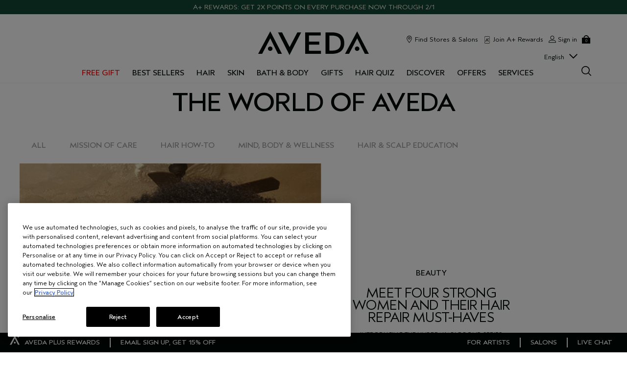

--- FILE ---
content_type: application/javascript
request_url: https://www.aveda.ca/js-repo/elc-service-translations/6.x.x/bundle.js
body_size: 6850
content:
var elc_service_translations;(()=>{"use strict";var e,t,r={"./node_modules/@estee/elc-service/src/Service/ServiceManager/ServiceManager.ts":(e,t,r)=>{r.d(t,{W:()=>c});var s=r("@estee/elc-service-bus"),n=r("@estee/elc-logging"),i=Object.defineProperty,o=Object.getOwnPropertyDescriptor,a=(e,t,r)=>new Promise(((s,n)=>{var i=e=>{try{a(r.next(e))}catch(t){n(t)}},o=e=>{try{a(r.throw(e))}catch(t){n(t)}},a=e=>e.done?s(e.value):Promise.resolve(e.value).then(i,o);a((r=r.apply(e,t)).next())}));class l{constructor(){this.ecommStarted=!1,this.getContainer=()=>a(this,null,(function*(){return this.diContainer||(this.diContainer=(yield this.containerImport()).diContainer),this.diContainer})),this.handleServiceBusError=()=>{throw new Error(`\n            ServiceBus hasn't been provided to ServiceManager at setServiceStartParams method.\n            ServiceBus: ${this.serviceBusBaseClass?"ServiceBus found":this.serviceBusBaseClass}.\n            ServiceBusKey: (${this.serviceBusControllerKey})\n        `)},this.getServiceBusController=()=>a(this,null,(function*(){let e;try{yield this.startService();if(e=(yield this.getContainer()).get(this.serviceBusControllerKey),!e)throw new Error("ServiceBusController not found inside diContainer")}catch(t){this.logger.error({triggerType:n.TriggerType.render,message:t.message,payload:{error:t}})}return e})),this.setServiceStartParams=({serviceName:e,diContainerImport:t,serviceKey:r,serviceBusControllerKey:s,serviceBus:i})=>{var o;this.serviceName=e,this.containerImport=t,this.serviceKey=r,this.serviceBusControllerKey=s,this.logger=new n.ELCLogger({serviceName:e}),this.serviceBusBaseClass=null==i?void 0:i.serviceBusBaseClass,null==(o=null==i?void 0:i.createServiceBusMethod)||o.call(i)},this.getServiceBusControllerMethod=e=>(...t)=>a(this,null,(function*(){return(yield this.getServiceBusController())[e].call(null,...t)})),this.setDecoratorOnFunction=e=>([t,r])=>{this.serviceBusBaseClass&&this.serviceBusControllerKey?(e(t)(this.serviceBusBaseClass.__proto__,r),this.serviceBusBaseClass[r]=this.getServiceBusControllerMethod(r)):this.handleServiceBusError()},this.setDecoratorOnProperty=e=>([t,r])=>{this.serviceBusBaseClass&&this.serviceBusControllerKey?(e(r)(this.serviceBusBaseClass.__proto__,t),Object.defineProperty(this.serviceBusBaseClass.__proto__,t,{configurable:!0,enumerable:!0,set(e){return this.getServiceBusController().then((r=>{r[t]=e}))}})):this.handleServiceBusError()},this.setEcommHasStarted=()=>{this.ecommStarted=!0},this.onStart=(e,t)=>()=>a(this,null,(function*(){let r;try{if(this.serviceHasStarted)return void e();if(!t&&!this.ecommStarted)return;yield this.getContainer(),this.service=this.diContainer.get(this.serviceKey);let r=t;if(!r){const e=yield(0,s.query)(s.serviceQueries.GET_CONFIG,["ecommConfig"]);if(!e||!e.ecommConfig)throw new Error("EcommConfig not found");r=e.ecommConfig}yield this.service.start(r),(0,s.emit)(s.events.SERVICE_STARTED,{serviceName:this.serviceName})}catch(i){r=i,this.logger.error({triggerType:n.TriggerType.render,message:i.message,payload:{error:i}})}finally{e(r)}})),this.startService=e=>(this.startPromise||(this.startPromise=new Promise(((t,r)=>{let s=null;s=setInterval(this.onStart((e=>{s&&clearInterval(s),e?r(e):t()}),e),200)}))),this.startPromise),this.getController=e=>{if(!this.diContainer){const e="Can't request controller without starting the service first";throw this.logger.error({triggerType:n.TriggerType.render,message:e,payload:{serviceName:this.serviceName,context:{method:"getController method on ServiceManager"}}}),new Error(e)}return e?this.diContainer.get(e):void 0}}get serviceHasStarted(){return Boolean(this.service&&this.service.isStarted)}}((e,t,r,s)=>{for(var n,a=s>1?void 0:s?o(t,r):t,l=e.length-1;l>=0;l--)(n=e[l])&&(a=(s?n(t,r,a):n(a))||a);s&&a&&i(t,r,a)})([(0,s.on)(s.events.ECOMM_STARTED,{replay:!0})],l.prototype,"setEcommHasStarted",2);const c=new l},"./node_modules/@estee/elc-universal-utils/src/index.ts":(e,t,r)=>{r.d(t,{$W:()=>l,Jz:()=>o,q8:()=>a});var s=Object.getOwnPropertySymbols,n=Object.prototype.hasOwnProperty,i=Object.prototype.propertyIsEnumerable;"object"==typeof self&&(self.self,self);const o="undefined"==typeof window?r.g:window,a=e=>{const t=e,{name:r}=t,a=((e,t)=>{var r={};for(var o in e)n.call(e,o)&&t.indexOf(o)<0&&(r[o]=e[o]);if(null!=e&&s)for(var o of s(e))t.indexOf(o)<0&&i.call(e,o)&&(r[o]=e[o]);return r})(t,["name"]);o.serviceInfo=o.serviceInfo||{},o.serviceInfo[r]=a};function l(e){return e.replace(/-/g,"_")}var c;(e=>{function t(e){document.cookie=`${e}=; Max-Age=-99999999;`}function r(e,t,r){let s="";if(r){s=`; expires=${("number"==typeof r?new Date(Date.now()+24*r*60*60*1e3):r).toUTCString()}`}document.cookie=`${e}=${t||""}${s};path=/`}function s(e){const t=`${e}=`,r=document.cookie.split(";");for(let s=0;s<r.length;s++){let e=r[s];for(;" "===e.charAt(0);)e=e.substring(1,e.length);if(0===e.indexOf(t))return e.substring(t.length,e.length)}return null}function n(e,t="localStorage"){try{if(null!==window[t].getItem(e))return window[t].getItem(e)}catch(r){return console.error(r),s(e)}}e.eraseCookie=t,e.setCookie=r,e.getCookie=s,e.getItem=n,e.setItem=function(e,t,s="localStorage"){try{window[s].setItem(e,t)}catch(n){console.error(n),r(e,t,20)}},e.removeItem=function(e,r="localStorage"){try{window[r].removeItem(e)}catch(s){console.error(s),t(e)}},e.storagePolling=function(e,t){let r=n(e);return setInterval((()=>{const s=n(e);r!==s&&(r=s,t(s))}),2e3)}})(c||(c={}))},"./src/service-setup/ServiceBusController.ts":(e,t,r)=>{r.d(t,{e:()=>o});var s=r("@estee/elc-service-bus"),n=Object.defineProperty,i=Object.getOwnPropertyDescriptor;class o{constructor(e){this.translationsRepository=e,this.loadTranslations=e=>{return t=this,r=null,s=function*(){return yield this.translationsRepository.getTranslations(e)},new Promise(((e,n)=>{var i=e=>{try{a(s.next(e))}catch(t){n(t)}},o=e=>{try{a(s.throw(e))}catch(t){n(t)}},a=t=>t.done?e(t.value):Promise.resolve(t.value).then(i,o);a((s=s.apply(t,r)).next())}));var t,r,s}}}((e,t,r,s)=>{for(var o,a=s>1?void 0:s?i(t,r):t,l=e.length-1;l>=0;l--)(o=e[l])&&(a=(s?o(t,r,a):o(a))||a);s&&a&&n(t,r,a)})([(0,s.queryProvider)(s.serviceQueries.GET_TRANSLATIONS)],o.prototype,"loadTranslations",2)},"./src/service-setup/TranslationsService.ts":(e,t,r)=>{r.d(t,{f:()=>h,Z:()=>d});Object.getOwnPropertySymbols,Object.prototype.hasOwnProperty,Object.prototype.propertyIsEnumerable;"object"==typeof self&&(self.self,self);const s="undefined"==typeof window?r.g:window;var n;(e=>{function t(e){document.cookie=`${e}=; Max-Age=-99999999;`}function r(e,t,r){let s="";if(r){s=`; expires=${("number"==typeof r?new Date(Date.now()+24*r*60*60*1e3):r).toUTCString()}`}document.cookie=`${e}=${t||""}${s};path=/`}function s(e){const t=`${e}=`,r=document.cookie.split(";");for(let s=0;s<r.length;s++){let e=r[s];for(;" "===e.charAt(0);)e=e.substring(1,e.length);if(0===e.indexOf(t))return e.substring(t.length,e.length)}return null}function n(e,t="localStorage"){try{if(null!==window[t].getItem(e))return window[t].getItem(e)}catch(r){return console.error(r),s(e)}}e.eraseCookie=t,e.setCookie=r,e.getCookie=s,e.getItem=n,e.setItem=function(e,t,s="localStorage"){try{window[s].setItem(e,t)}catch(n){console.error(n),r(e,t,20)}},e.removeItem=function(e,r="localStorage"){try{window[r].removeItem(e)}catch(s){console.error(s),t(e)}},e.storagePolling=function(e,t){let r=n(e);return setInterval((()=>{const s=n(e);r!==s&&(r=s,t(s))}),2e3)}})(n||(n={}));var i=r("@estee/elc-logging"),o=(e,t,r)=>new Promise(((s,n)=>{var i=e=>{try{a(r.next(e))}catch(t){n(t)}},o=e=>{try{a(r.throw(e))}catch(t){n(t)}},a=e=>e.done?s(e.value):Promise.resolve(e.value).then(i,o);a((r=r.apply(e,t)).next())}));s.ServiceRegistry=s.ServiceRegistry||{};const a=()=>o(void 0,null,(function*(){}));class l{constructor(e,t,r=null){this.name=e,this.version=t,this.serviceInitializer=r,this.isStarted=!1}static setViews(e,t,r,n){s.ServiceRegistry[e]={name:t,version:r,views:n,isStarted:!0}}initializeService(e){return o(this,null,(function*(){try{const t=this.serviceInitializer||a;yield t(e),this.isStarted=!0}catch(t){this.logger.error({message:`Could not start service ${this.name}`,triggerType:i.TriggerType.render,payload:{error:t,context:{serviceRegistry:s.ServiceRegistry}}})}finally{this.isStarted=!0}}))}start(e){return this.startPromise||this.isStarted||(this.logger=this.logger||new i.ELCLogger({serviceName:this.name,environment:e.env||s.env,buid:e.businessUnitId||s.buid,serviceVersion:this.version}),this.startPromise=this.initializeService(e)),this.startPromise}}const{name:c,version:u}={branchName:"release/6.38",commitHash:"b5d6349aad8a84e6ed4712af7bcd8f607ac26cc8",version:"6.38.0",name:"elc-service-translations"};class h extends l{constructor(e){super(c,u,e)}}const d={configStore:"CONFIG_STORE",httpTransport:"HTTP_TRANSPORT",translationsApiSdk:"API_SDK",translationsRepository:"TRANSLATIONS_REPOSITORY",translationsService:"TRANSLATIONS_SERVICE",serviceBusController:"SERVICE_BUS_CONTROLLER"}},"./src/service-setup/diContainer.tsx":(e,t,r)=>{r.r(t),r.d(t,{diContainer:()=>V,serviceStarter:()=>q});const s=ElcRuntime.HypoContainer,n=ElcRuntime.HttpTransport;var i=r("./node_modules/@estee/elc-service/src/Service/ServiceManager/ServiceManager.ts");Object.getOwnPropertySymbols,Object.prototype.hasOwnProperty,Object.prototype.propertyIsEnumerable;const o="object"==typeof self&&self.self===self&&self||"object"==typeof r.g&&r.g.global===r.g&&r.g||window;var a;(e=>{function t(e){document.cookie=`${e}=; Max-Age=-99999999;`}function r(e,t,r){let s="";if(r){s=`; expires=${("number"==typeof r?new Date(Date.now()+24*r*60*60*1e3):r).toUTCString()}`}document.cookie=`${e}=${t||""}${s};path=/`}function s(e){const t=`${e}=`,r=document.cookie.split(";");for(let s=0;s<r.length;s++){let e=r[s];for(;" "===e.charAt(0);)e=e.substring(1,e.length);if(0===e.indexOf(t))return e.substring(t.length,e.length)}return null}function n(e,t="localStorage"){try{if(null!==window[t].getItem(e))return window[t].getItem(e)}catch(r){return console.error(r),s(e)}}e.eraseCookie=t,e.setCookie=r,e.getCookie=s,e.getItem=n,e.setItem=function(e,t,s="localStorage"){try{window[s].setItem(e,t)}catch(n){console.error(n),r(e,t,20)}},e.removeItem=function(e,r="localStorage"){try{window[r].removeItem(e)}catch(s){console.error(s),t(e)}},e.storagePolling=function(e,t){let r=n(e);return setInterval((()=>{const s=n(e);r!==s&&(r=s,t(s))}),2e3)}})(a||(a={}));var l=r("@estee/elc-logging"),c=(e,t,r)=>new Promise(((s,n)=>{var i=e=>{try{a(r.next(e))}catch(t){n(t)}},o=e=>{try{a(r.throw(e))}catch(t){n(t)}},a=e=>e.done?s(e.value):Promise.resolve(e.value).then(i,o);a((r=r.apply(e,t)).next())}));const u="AuthorizationToken";class h{constructor(e,t,r){this.delete=e=>c(this,null,(function*(){let t={data:{},reponseHeaders:{}};try{t=yield this.httpTransport.delete(e)}catch(r){this.handleError(r,"delete",e)}return t})),this.get=(e,...t)=>c(this,[e,...t],(function*(e,{debounceInterval:t=200,bypassCache:r=!1}={}){let s={data:{},reponseHeaders:{}};try{s=yield this.httpTransport.get(e,{debounceInterval:t,bypassCache:r})}catch(n){this.handleError(n,"get",e)}return s})),this.patch=e=>c(this,null,(function*(){let t={data:{},reponseHeaders:{}};try{t=yield this.httpTransport.patch(e)}catch(r){this.handleError(r,"patch",e)}return t})),this.post=e=>c(this,null,(function*(){let t={data:{},reponseHeaders:{}};try{t=yield this.httpTransport.post(e)}catch(r){this.handleError(r,"post",e)}return t})),this.put=e=>c(this,null,(function*(){let t={data:{},reponseHeaders:{}};try{t=yield this.httpTransport.put(e)}catch(r){this.handleError(r,"put",e)}return t})),this.handleError=(e,t,r)=>{this.logger.error({triggerType:l.TriggerType.api,message:`${e}`,payload:{context:{subdomain:o.site&&o.site.client&&o.site.client.subdomain,originalPayload:r,requestType:t},error:e}})},this.httpTransport=e.httpTransport,this.businessUnitId=e.businessUnitId,this.logger=new l.ELCLogger({serviceName:t,serviceVersion:r})}addHeader(e){this.httpTransport.addGlobalHeaders(e)}removeHeader(e){this.httpTransport.removeGlobalHeader(e)}setBearerToken(e){e?this.addHeader({[u]:`${e}`}):this.removeHeader(u)}}var d=Object.defineProperty,p=Object.getOwnPropertySymbols,g=Object.prototype.hasOwnProperty,v=Object.prototype.propertyIsEnumerable,m=(e,t,r)=>t in e?d(e,t,{enumerable:!0,configurable:!0,writable:!0,value:r}):e[t]=r,f=(e,t)=>{for(var r in t||(t={}))g.call(t,r)&&m(e,r,t[r]);if(p)for(var r of p(t))v.call(t,r)&&m(e,r,t[r]);return e};const y="ELC_API_HOST",b="ELC_API_AUTH";class w extends h{constructor(e,t,r){super(e,t,r),this.fetch=e=>{return t=this,r=[e],s=function*({url:e,headers:t={}}){const r=f(f({},w.getHeaders()),t);return!w.useApiCookies()||w.getApiHost()&&w.getApiAuth()?this.get({url:e,headers:r},{debounceInterval:100}):(w.displayMessages(),{data:{},headers:null})},new Promise(((e,n)=>{var i=e=>{try{a(s.next(e))}catch(t){n(t)}},o=e=>{try{a(s.throw(e))}catch(t){n(t)}},a=t=>t.done?e(t.value):Promise.resolve(t.value).then(i,o);a((s=s.apply(t,r)).next())}));var t,r,s},w.drupalDomain=e.drupalDomain||"",this.apiHost=w.getApiHost(),this.channel=w.getChannel(),this.revTag=w.getRevTag()}static displayMessages(){console.warn("%cATTENTION!","font-weight: bold; font-size: 50px; color: red; text-shadow: 3px 3px 0 rgb(217,31,38), 6px 6px 0 rgb(226,91,14), 9px 9px 0 rgb(245,221,8), 12px 12px 0 rgb(5,148,68), 15px 15px 0 rgb(2,135,206), 18px 18px 0 rgb(4,77,145), 21px 21px 0 rgb(42,21,113)"),console.warn(`%cDrupalApi: %cmissing ${y} and/or ${b} cookies (elc-drupal-api)`,"font-weight: bold","font-weight: normal")}static isLocalhost(){return o.location&&o.location.hostname.indexOf("localhost")>-1}static isAutotest(){return o.location&&o.location.hostname.indexOf("api.elco.cloud")>-1}static useApiCookies(){return(w.isLocalhost()||w.isAutotest())&&!w.drupalDomain}static getHeaders(){const e={};return w.getApiAuth()&&(e.Authorization=`Basic ${Buffer.from(w.getApiAuth()).toString("base64")}`),e}static getApiHost(){const e=a.getCookie(y);return w.useApiCookies()&&e?e:""}static getApiAuth(){const e=a.getCookie(b);return w.useApiCookies()&&e?e:""}static getChannel(){return o.location&&o.location.host.search(/m[tmp]*\./)>-1?"mobile":""}static getRevTag(){const e=a.getCookie("ELC_SITE_TAG");return e||""}}const{name:S,version:T}={branchName:"release/6.38",commitHash:"b5d6349aad8a84e6ed4712af7bcd8f607ac26cc8",version:"6.38.0",name:"elc-service-translations"};class C extends w{constructor(e){super(e,S,T),this.translationsApiBasePath="elc_api/translations",this.fetchTranslations=e=>{return t=this,r=null,s=function*(){const t=this.getApiUrl(e);return(yield this.fetch({url:t})).data},new Promise(((e,n)=>{var i=e=>{try{a(s.next(e))}catch(t){n(t)}},o=e=>{try{a(s.throw(e))}catch(t){n(t)}},a=t=>t.done?e(t.value):Promise.resolve(t.value).then(i,o);a((s=s.apply(t,r)).next())}));var t,r,s},this.drupalDomain=e.drupalDomain||""}static doCleanRequestPayload(e){return e.sort().map((e=>`${e}:*`)).join("&")}getApiUrl(e){const t=C.doCleanRequestPayload(e),r=this.drupalDomain||this.apiHost,s=this.channel,n=this.revTag,i=[r,this.translationsApiBasePath,t],o=[`buid:${this.businessUnitId}`];return s&&o.push(`channel:${s}`),n&&o.push(`rev_tag:${n}`),i.push(o.join("&")),i.join("/")}}const O=ElcRuntime.mobx;var P=Object.defineProperty,x=Object.getOwnPropertyDescriptor,E=Object.getOwnPropertySymbols,I=Object.prototype.hasOwnProperty,B=Object.prototype.propertyIsEnumerable,A=(e,t,r)=>t in e?P(e,t,{enumerable:!0,configurable:!0,writable:!0,value:r}):e[t]=r,_=(e,t,r,s)=>{for(var n,i=s>1?void 0:s?x(t,r):t,o=e.length-1;o>=0;o--)(n=e[o])&&(i=(s?n(t,r,i):n(i))||i);return s&&i&&P(t,r,i),i};class j{constructor(e){this.updateConfig(e)}updateConfig(e){this.config=((e,t)=>{for(var r in t||(t={}))I.call(t,r)&&A(e,r,t[r]);if(E)for(var r of E(t))B.call(t,r)&&A(e,r,t[r]);return e})({},e)}}_([O.observable],j.prototype,"config",2),_([O.action],j.prototype,"updateConfig",1);var k=r("./node_modules/@estee/elc-universal-utils/src/index.ts"),$=r("./src/service-setup/TranslationsService.ts"),R=Object.defineProperty,H=Object.getOwnPropertySymbols,N=Object.prototype.hasOwnProperty,M=Object.prototype.propertyIsEnumerable,D=(e,t,r)=>t in e?R(e,t,{enumerable:!0,configurable:!0,writable:!0,value:r}):e[t]=r,L=(e,t)=>{for(var r in t||(t={}))N.call(t,r)&&D(e,r,t[r]);if(H)for(var r of H(t))M.call(t,r)&&D(e,r,t[r]);return e},z=(e,t,r)=>new Promise(((s,n)=>{var i=e=>{try{a(r.next(e))}catch(t){n(t)}},o=e=>{try{a(r.throw(e))}catch(t){n(t)}},a=e=>e.done?s(e.value):Promise.resolve(e.value).then(i,o);a((r=r.apply(e,t)).next())}));const{name:U,version:Z}={branchName:"release/6.38",commitHash:"b5d6349aad8a84e6ed4712af7bcd8f607ac26cc8",version:"6.38.0",name:"elc-service-translations"};class K{constructor(){this.translations={},this.logger=new l.ELCLogger({serviceName:U,environment:k.Jz.env,buid:k.Jz.buid,serviceVersion:Z}),this.getTranslationsMapping=()=>r.e("src_internal_translation-mappings_index_ts").then(r.bind(r,"./src/internal/translation-mappings/index.ts")),this.processTranslationsFromWindow=()=>z(this,null,(function*(){let e=this.loadFromWindow;return 0===Object.keys(e).length&&(yield this.getTranslationsMapping(),e=yield this.loadFromApi(Object.keys(this.translationsCollections)),k.Jz.site={translations:e}),this.setTranslations(e),e})),this.getTranslations=e=>z(this,null,(function*(){if(e.sort(),0===e.length){const e=new Error("Requested translations fields are empty");return this.logger.error({message:e.message,triggerType:l.TriggerType.translation,payload:{error:e}}),{}}return yield this.getTranslationsMapping(),yield this.hydrateTranslations(e),e.reduce(((e,t)=>(Object.defineProperty(e,t,{value:this.getFieldValue(t),writable:!1,enumerable:!0}),e)),{})})),this.getFieldValue=e=>{const{translations:t}=this,r=e in this.translationMapping&&this.translationMapping[e];if(!r){const t=new Error(`Translation field ${e} not found`);return this.logger.warning({message:t.message,triggerType:l.TriggerType.translation,payload:{error:t}}),""}const[s,n]=r.split(".");return s in t&&n in t[s]?t[s][n]:""},this.hydrateTranslations=e=>z(this,null,(function*(){const t=((e,t)=>e.reduce(((e,r)=>{if(!t[r])return e;const s=t[r],[n,i]=s.split(".");return n in e||(e[n]={}),e[n][i]="",e}),{}))(e,this.translationMapping);this.setTranslations(t);const r=yield this.windowTranslations;this.setTranslations(r);const s=this.cleanTranslations();this.setTranslations(s)})),this.loadFromApi=e=>this.translationsApiSdk.fetchTranslations(e),this.translationsApiSdk=V.get($.Z.translationsApiSdk),this.getTranslationsMapping().then((({translationsCollections:e})=>{this.translationsCollections=e,this.translationMapping=(e=>Object.keys(e).reduce(((t,r)=>(Object.keys(e[r]).reduce(((t,s)=>{const n=e[r][s];if(-1!==n.indexOf("."))throw new Error("Invalid key name. Keys must not contain periods.");return t[s]=`${r}.${n}`,t}),t),t)),{}))(e)})).catch((e=>{this.logger.error({triggerType:l.TriggerType.api,message:"Error getting translations collections",payload:{error:e}})})),this.config={configStore:V.get($.Z.configStore)},this.windowTranslations=this.processTranslationsFromWindow().catch((e=>(this.logger.error({triggerType:l.TriggerType.api,message:"Error getting translations from window",payload:{error:e}}),this.translations)))}setTranslations(e){Object.entries(e).forEach((([e,t])=>{Object.defineProperty(this.translations,e,{value:L(L({},this.translations[e]),t),writable:!0,enumerable:!0})}))}addDefaultVals(e,t){const{configStore:r}=this.config,s=r.config&&!1!==r.config.showTranslationsPlaceholder;return Object.entries(t).reduce(((t,[r,n])=>(n||Object.defineProperty(t,r,{value:s?`::${e}.${r}::`:"",writable:!0,enumerable:!0}),t)),{})}cleanTranslations(){return Object.entries(this.translations).reduce(((e,[t,r])=>{const s=this.addDefaultVals(t,r);return e[t]=L(L({},r),s),e}),{})}get loadFromWindow(){return k.Jz&&k.Jz.site&&k.Jz.site.translations||{}}}var F=r("./src/service-setup/ServiceBusController.ts");const V=new s.Container;V.register($.Z.configStore,V.factory((e=>new j(e.config)))).register($.Z.httpTransport,(e=>{const t=e.get($.Z.configStore),r=new n.HttpTransport;return r.setBaseUrl(t.baseUrl),r})).register($.Z.translationsApiSdk,(e=>{const t=e.get($.Z.configStore),r=e.get($.Z.httpTransport),s={businessUnitId:t.config.businessUnitId,httpTransport:r,drupalDomain:t.config.drupalDomain||""};return new C(s)})).register($.Z.translationsRepository,(()=>new K)).register($.Z.serviceBusController,(e=>new F.e(e.get($.Z.translationsRepository)))).register($.Z.translationsService,(e=>new $.f((t=>{var r;return r=t,V.config=r,e.get($.Z.serviceBusController)}))));const q=i.W.startService},"@estee/elc-service-bus":e=>{e.exports=ElcServiceBus},"@estee/elc-logging":e=>{e.exports=ElcRuntime.ELCLogger}},s={};function n(e){var t=s[e];if(void 0!==t)return t.exports;var i=s[e]={exports:{}};return r[e](i,i.exports,n),i.exports}n.m=r,n.n=e=>{var t=e&&e.__esModule?()=>e.default:()=>e;return n.d(t,{a:t}),t},n.d=(e,t)=>{for(var r in t)n.o(t,r)&&!n.o(e,r)&&Object.defineProperty(e,r,{enumerable:!0,get:t[r]})},n.f={},n.e=e=>Promise.all(Object.keys(n.f).reduce(((t,r)=>(n.f[r](e,t),t)),[])),n.u=e=>e+".c46a92727e8a31649013.bundle.js",n.g=function(){if("object"==typeof globalThis)return globalThis;try{return this||new Function("return this")()}catch(e){if("object"==typeof window)return window}}(),n.o=(e,t)=>Object.prototype.hasOwnProperty.call(e,t),e={},t="elc-service-translations:",n.l=(r,s,i,o)=>{if(e[r])e[r].push(s);else{var a,l;if(void 0!==i)for(var c=document.getElementsByTagName("script"),u=0;u<c.length;u++){var h=c[u];if(h.getAttribute("src")==r||h.getAttribute("data-webpack")==t+i){a=h;break}}a||(l=!0,(a=document.createElement("script")).charset="utf-8",a.timeout=120,n.nc&&a.setAttribute("nonce",n.nc),a.setAttribute("data-webpack",t+i),a.src=r),e[r]=[s];var d=(t,s)=>{a.onerror=a.onload=null,clearTimeout(p);var n=e[r];if(delete e[r],a.parentNode&&a.parentNode.removeChild(a),n&&n.forEach((e=>e(s))),t)return t(s)},p=setTimeout(d.bind(null,void 0,{type:"timeout",target:a}),12e4);a.onerror=d.bind(null,a.onerror),a.onload=d.bind(null,a.onload),l&&document.head.appendChild(a)}},n.r=e=>{"undefined"!=typeof Symbol&&Symbol.toStringTag&&Object.defineProperty(e,Symbol.toStringTag,{value:"Module"}),Object.defineProperty(e,"__esModule",{value:!0})},(()=>{var e;n.g.importScripts&&(e=n.g.location+"");var t=n.g.document;if(!e&&t&&(t.currentScript&&(e=t.currentScript.src),!e)){var r=t.getElementsByTagName("script");r.length&&(e=r[r.length-1].src)}if(!e)throw new Error("Automatic publicPath is not supported in this browser");e=e.replace(/#.*$/,"").replace(/\?.*$/,"").replace(/\/[^\/]+$/,"/"),n.p=e})(),(()=>{var e={elc_service_translations:0};n.f.j=(t,r)=>{var s=n.o(e,t)?e[t]:void 0;if(0!==s)if(s)r.push(s[2]);else{var i=new Promise(((r,n)=>s=e[t]=[r,n]));r.push(s[2]=i);var o=n.p+n.u(t),a=new Error;n.l(o,(r=>{if(n.o(e,t)&&(0!==(s=e[t])&&(e[t]=void 0),s)){var i=r&&("load"===r.type?"missing":r.type),o=r&&r.target&&r.target.src;a.message="Loading chunk "+t+" failed.\n("+i+": "+o+")",a.name="ChunkLoadError",a.type=i,a.request=o,s[1](a)}}),"chunk-"+t,t)}};var t=(t,r)=>{var s,i,[o,a,l]=r,c=0;if(o.some((t=>0!==e[t]))){for(s in a)n.o(a,s)&&(n.m[s]=a[s]);if(l)l(n)}for(t&&t(r);c<o.length;c++)i=o[c],n.o(e,i)&&e[i]&&e[i][0](),e[i]=0},r=self.webpackChunkelc_service_translations=self.webpackChunkelc_service_translations||[];r.forEach(t.bind(null,0)),r.push=t.bind(null,r.push.bind(r))})();var i,o,a,l,c={};(()=>{var e=n("./node_modules/@estee/elc-universal-utils/src/index.ts"),t=n("./node_modules/@estee/elc-service/src/Service/ServiceManager/ServiceManager.ts"),r=n("./src/service-setup/TranslationsService.ts");n("./src/service-setup/ServiceBusController.ts"),n("./src/service-setup/diContainer.tsx");(0,e.q8)({branchName:"release/6.38",commitHash:"b5d6349aad8a84e6ed4712af7bcd8f607ac26cc8",version:"6.38.0",name:"elc-service-translations"});const{name:s,version:i}={branchName:"release/6.38",commitHash:"b5d6349aad8a84e6ed4712af7bcd8f607ac26cc8",version:"6.38.0",name:"elc-service-translations"};r.f.setViews(s,(0,e.$W)(s),i,[]),t.W.setServiceStartParams({serviceName:s,diContainerImport:()=>Promise.resolve().then(n.bind(n,"./src/service-setup/diContainer.tsx")),serviceKey:r.Z.translationsService})})(),i=c,o={"./diContainer":()=>Promise.resolve().then((()=>()=>n("./src/service-setup/diContainer.tsx")))},a=(e,t)=>(n.R=t,t=n.o(o,e)?o[e]():Promise.resolve().then((()=>{throw new Error('Module "'+e+'" does not exist in container.')})),n.R=void 0,t),l=(e,t)=>{if(n.S){var r="default",s=n.S[r];if(s&&s!==e)throw new Error("Container initialization failed as it has already been initialized with a different share scope");return n.S[r]=e,n.I(r,t)}},n.d(i,{get:()=>a,init:()=>l}),elc_service_translations=c})();
//# sourceMappingURL=bundle.js.map

--- FILE ---
content_type: application/javascript
request_url: https://www.aveda.ca/sites/all/libraries/analytics/ELC.GlobalNavigationTracking.js?t99d9z
body_size: 1158
content:
// Gobal Navigation Tracking - Analytics.
(function (site, $) {
  Drupal.behaviors.analyticsGlobalNavBehavior = {
    attach: function (context) {
      function triggerEvent(promoName) {
        if (site && site.track && typeof promoName !== 'undefined' && promoName !== '') {
          site.track.navigationClick({
            promo_name: [promoName]
          });
        }
      }

      function mainCategoryLinkClick(targetElem, event) {
        var hrefElement = targetElem.attr('href');

        if (event.isTrigger
          || (targetElem.attr('aria-expanded') && !hrefElement)
          || (targetElem.attr('aria-expanded') && hrefElement && hrefElement === '#')) {
          return;
        }

        if (hrefElement && hrefElement !== '#') {
          triggerEvent(targetElem.attr('title') || targetElem.text().trim());
        }
      }

      function triggerImageToutClick(targetElem) {
        var promoName = [];
        var navElemLast = targetElem.text();
        var imageSubLine = targetElem.find('.js-track-image-tout-subline');
        var activeNavCatName = targetElem.closest('.node').find('.active-links-group').find('.js-track-sub-category-name');
        var navTrackName = targetElem.closest('.node').attr('trackname');

        if (typeof navTrackName !== 'undefined' && navTrackName.length > 0) {
          navTrackName = navTrackName.split('|', 1);
          var promoTrackName = navTrackName[0].split(/[:|-]/g);

          if (navTrackName[0].startsWith('Site Header - Desktop') && promoTrackName.length > 0) {
            $.each(promoTrackName.splice(2), function (i, val) {
              promoName.push(val.trim());
            });
          } else if (promoTrackName.length > 0) {
            $.each(promoTrackName.splice(1), function (i, val) {
              promoName.push(val.trim());
            });
          }
        }

        if (activeNavCatName.length > 0 && activeNavCatName.text() && !targetElem.hasClass('js-track-sub-category-name')) {
          promoName.push(activeNavCatName.text().trim());
        }

        if (imageSubLine.length > 0 && imageSubLine.text()) {
          promoName.push(imageSubLine.text().trim());
        } else if (targetElem.attr('data-clickable')) {
          var clickedLink = targetElem.attr('data-clickable').split('/');

          promoName.push(clickedLink[clickedLink.length - 1]);
        } else if (typeof navElemLast !== 'undefined' && navElemLast.trim() !== '') {
          promoName.push(navElemLast.trim());
        }

        triggerEvent(promoName.join('>'));
      }

      function triggerSubCategoryLink(targetElem) {
        var promoName = [];
        var hrefElement = targetElem.attr('href');

        if (targetElem.hasClass('js-track-sub-category-name') && (!hrefElement || (hrefElement && hrefElement === '#'))) {
          return;
        }

        var navElemLast = targetElem.text();
        var navTrackName = targetElem.closest('.node').attr('trackname');
        var subcategoryName = targetElem.closest('.js-track-gnav-content').find('.js-track-sub-category-name:first');
        var activeNavCatName = targetElem.closest('.node').find('.active-links-group').find('.js-track-sub-category-name');

        if (typeof navTrackName !== 'undefined' && navTrackName.length > 0) {
          navTrackName = navTrackName.split('|', 1);
          var promoTrackName = navTrackName[0].split(/[:|-]/g);

          if (navTrackName[0].startsWith('Site Header - Desktop') && promoTrackName.length > 0 && subcategoryName.length === 0) {
            $.each(promoTrackName.splice(2), function (i, val) {
              promoName.push(val.trim());
            });
          } else if (promoTrackName.length > 0 && subcategoryName.length === 0) {
            $.each(promoTrackName.splice(1), function (i, val) {
              promoName.push(val.trim());
            });
          } else if (promoTrackName.length > 1) {
            promoName.push(promoTrackName[1].trim());
          }
        }

        if (!targetElem.hasClass('js-track-sub-category-name')) {
          if (subcategoryName.length > 0 && subcategoryName.text()) {
            promoName.push(subcategoryName.text().trim());
          } else if (activeNavCatName.length > 0 && activeNavCatName.text()) {
            promoName.push(activeNavCatName.text().trim());
          }
        }

        navElemLast !== '' ? promoName.push(navElemLast.trim()) : '';

        triggerEvent(promoName.join('>'));
      }

      $(document).ready(function () {
        $('.js-track-main-category-link', context).on('click', function (event) {
          mainCategoryLinkClick($(this), event);
        });
      });

      // Trigger event for sub menu appears on hover - SBX architecture
      if ($('body').hasClass('device-pc')) {
        $(document).on('click', '.js-track-menu-item .js-track-sub-category-link', function () {
          triggerSubCategoryLink($(this));
        });

        $(document).on('click', '.js-track-menu-ref-title .js-track-sub-category-name', function () {
          triggerSubCategoryLink($(this));
        });
      }

      $('.js-track-sub-category-link, .js-track-sub-category-name').on('click', function () {
        if ($('body').hasClass('device-pc')
        && ($(this).closest('.js-track-menu-item').length > 0
        || $(this).closest('.js-track-menu-ref-title').length > 0)) {
          return;
        }
        triggerSubCategoryLink($(this));
      });

      $(document).on('click', '.js-track-image-tout.js-track-gnav-image-click', function () {
        triggerImageToutClick($(this));
      });

      $('.js-track-image-tout').on('click', function () {
        if ($(this).hasClass('js-track-gnav-image-click')) {
          return;
        }
        triggerImageToutClick($(this));
      });
    }
  };
}(window.site || {}, jQuery));


--- FILE ---
content_type: application/javascript
request_url: https://www.aveda.ca/sites/all/libraries/analytics/ELC.liveperson.js?t99d9z
body_size: 1910
content:
var site = window.site || {};
var lpTag = window.lpTag || {};

(function ($, Drupal) {
  Drupal.behaviors.analyticsLivepersonBehavior = {

    attach: function (context, settings) {
      site.elcEvents.addListener('track:liveChatManualInitiated', function () {
        var self = this;
        var eventObj = {};
        var CARD_TYPES = {
          "image-only-card": "Image only card",
          "full-content-card": "Full content card",
          "double-button-image-card": "Double button image card",
          "product-card": "Product card"
        };

        var PRODUCT_CARD_BUTTONS_TYPES = {
          "XrfY-1": "first-btn",
          "XrfY-2": "second-btn"
        };

        var PRODUCT_CARD_DATA_TYPES = {
          "details": "details",
          "add-to-cart": "add-to-cart"
        };

        var EVENT_TYPES = {
          IMPRESSION: "IMPRESSION",
          CLICK: "CLICK"
        }

        var loaded = false;

        setTimeout(function () {
          if (lpTag && lpTag.hooks) {
            lpTag.hooks.push({
              name: "AFTER_GET_LINES",
              callback: function (data) {
                if (data.data.lines.length) {
                  data.data.lines.forEach(function (el) {
                    if (el.type === "richContent") {
                      let metadata;
                      if (el.metadata && el.metadata.length) {
                        metadata = el.metadata[0];
                      }

                      // Installing click handlers
                      setTimeout(function () {
                        if (el.hasOwnProperty('quickReplies')) setListener(el.localId, metadata);
                      }, 200);
                    }
                  });

                  if (loaded && data.data.lines[data.data.lines.length - 1].hasOwnProperty('quickReplies')) {
                    // New card acquisition
                    cardImpression([data.data.lines[data.data.lines.length - 1]]);
                  }
                }

                loaded = true;
              }
            })
          }
        })
        // Analytic logic
        // Installing click handlers to card
        function setListener(id, metadata) {
          var selector = "#lp_line_bubble_" + id + " .lp-json-pollock";

          var element = document.querySelector(selector);
          if (element) element.addEventListener("click", clickHandler.bind(null, metadata));
        }

        // Added addEventListener for Product card click section start.
        window.addEventListener('details_product_card_button_clicked', (event) => {
          var chatCardProdId = event?.detail?.product_id || event?.detail?.productId;
          eventObj.enh_action = 'product_click';
          eventObj.product_position = '1';
          eventObj.product_list = ['liveperson_livechat'];
          eventObj.product_id = ['PROD' + chatCardProdId];
          if (chatCardProdId) {
            trackEvent('liveperson', 'liveperson text chat', 'product click', 'product click', eventObj);
          }
        });

        window.addEventListener('add_to_cart_product_card_button_clicked', (event) => {
          document.cookie = 'liveChatAddToBagClick=1';
        });

        function trackEvent(eName, eCategory, eAction, elabel, eventObj) {
          eventObj = eventObj || {};
          Object.assign(eventObj, {
            event_name: eName,
            event_category: eCategory,
            event_action: eAction,
            event_label: elabel
          });
          site.track.evtLink(eventObj);
        }
        // Added addEventListener for Product card click section end.

        // Click event handling on card
        function clickHandler(metadata, e) {
          var target = e.target;
          var targetNodeName = target.nodeName;
          var data = JSON.parse(metadata)

          if (targetNodeName === 'BUTTON' && data.type === !CARD_TYPES['product-card']) {
            var analyticsData = getAnalyticTemplates(metadata, EVENT_TYPES.CLICK);
            if (analyticsData) sendAnalytic(analyticsData);
          }
        }

        // New card acquisition event handler.
        function cardImpression(dataList) {
          if (dataList[0] && dataList[0].type === "richContent" && dataList[0].metadata && dataList[0].metadata.length > 0) {
            var analyticsData = getAnalyticTemplates(
              dataList[0].metadata[0],
              EVENT_TYPES.IMPRESSION
            );
            if (analyticsData) sendAnalytic(analyticsData);
          }
        }

        // Defining templates based on metadata, eventType and dataType
        function getAnalyticTemplates(metadata, eventType, dataType) {
          var data = JSON.parse(metadata);
          var cardType = data.type;
          var promoId = cardType + ' - liveperson content card - ';
          var prodId;
          var image;

          if (data.productId) prodId = 'PROD' + data.productId;
          if (data.imageUrl) {
            image = data.imageUrl.split('/');
            image = image[image.length - 1]
          }

          if (cardType === CARD_TYPES['full-content-card']
            || cardType === CARD_TYPES['double-button-image-card']
            || cardType === CARD_TYPES['image-only-card']) {
            if (eventType === EVENT_TYPES.IMPRESSION) {
              site.track.evtView({
                imp_promo_pos: [cardType],
                imp_promo_creative: ['liveperson content card'],
                imp_promo_name: [image],
                imp_promo_id: [promoId + image]
              });
            }

            if (eventType === EVENT_TYPES.CLICK) {
              return {
                event_name: 'content_module_click',
                enh_action: 'promo_click',
                event_category: 'ecommerce',
                event_action: 'promotion click',
                event_label: "banner click | ['" + image + "']",
                imp_promo_pos: [cardType],
                imp_promo_creative: ['liveperson content card'],
                imp_promo_name: [image],
                imp_promo_id: [promoId + image]
              };
            }
          }

          if (cardType === CARD_TYPES["product-card"]) {
            if (eventType === EVENT_TYPES.CLICK) {
              if (dataType === PRODUCT_CARD_DATA_TYPES["details"]) {
                return {
                  event_name: 'liveperson',
                  event_category: 'liveperson text chat',
                  event_action: 'product click',
                  event_label: 'product click',
                  enh_action: 'product_click',
                  product_position: '1',
                  product_list: ['liveperson_livechat'],
                  product_id: [prodId]
                };
              }

              if (dataType === PRODUCT_CARD_DATA_TYPES["add-to-cart"]) {
                return {
                  event_name: 'liveperson',
                  event_category: 'liveperson text chat',
                  event_action: 'product detail',
                  event_label: 'view',
                  enh_action: 'detail',
                  product_id: [prodId]
                };
              }
            }

            if (eventType === EVENT_TYPES.IMPRESSION) {
              return analyticsData = {
                event_name: 'liveperson',
                event_category: 'liveperson text chat',
                event_action: 'product impression',
                event_label: prodId,
                product_impression_id: [prodId],
                liveperson_product_chat: ['liveperson_livechat'],
                product_impression_list: ['liveperson_livechat'],
                event_noninteraction: 'true'
              };
            }
          }
        }

        // Sending analytics data
        function sendAnalytic(analyticsData) {
          site.track.evtLink(analyticsData);
        }
      });
    },

  };
})(jQuery, Drupal);


--- FILE ---
content_type: text/javascript
request_url: https://www.aveda.ca/sites/aveda/files/js/js_O3ccCGUnMG3LarjwGDOLqv41MV2OuRoEKal6T4pZJxU.js
body_size: 12370
content:
(function ($) {

  Drupal.behaviors.elc_common = {
    attach: function (context, settings) {
      $('.ajax-popover', context).colorbox({ maxWidth: '100%', maxHeight: '100%', href: function() { return this.href + ' #main'; } });
      $('.slide-toggle', context).click(function () {
        $(this).siblings('.view-filters').slideToggle('slow');
      });
      // Hide Nid Export's title 'Refine Results' on VBO confirmation page.
      $('form#views-form-nid-export-page-list').parent().siblings('.slide-toggle').hide();
    }
  };

})(jQuery);

;
!function(a){Drupal.behaviors.offersBannerFormatterV1={attach:function(r){var e=a(".js-offers-banner-slider",r);function t(r,e){var t=a(".js-offers-banner-slide__item[data-slick-index="+r+"]",e).find(".js-offers-banner").data("backgroundColor")||"";e.css("background-color",t)}e.each((function(){var r=a(this),e=a(".js-offers-banner-slide__item",r),i=!!parseInt(r.attr("data-slides-autoplay"),10),s={arrows:!!parseInt(r.attr("data-arrows"),10),slide:".js-offers-banner-slide__item",infinite:!0,slidesToShow:1,slidesToScroll:1,autoplay:i,autoplaySpeed:5e3,adaptiveHeight:!1,fade:!0};e.length<1||r.hasClass("slick-initialized")||(r.on("init",(function(e,i){var s=a(this),n=s.find("button.slick-arrow"),o=r.attr("data-arrows-color"),l=s.attr("style")||"";n.wrap('<div class="carousel-controls"></div>'),o&&s.attr("style",`${l}; --offer-banner-arrow-color: ${o}`),t(i.currentSlide,s)})),r.on("beforeChange",(function(r,e,i,s){t(s,a(this))})),r.not(".slick-initialized").slick(s))}))}}}(jQuery);

;
var site=site||{},Drupal=Drupal||{};!function(s,e){var i,n={},t=s(),o="signin-block__authed__nav__title";function r(){void 0!==i&&t.html(Mustache.render(i,n)).addClass("signin-block__authed__nav__title--rendered")}function a(){var e=s(".js-signed-in-user-name"),i=e.data("user-prefix"),t=e.data("user-suffix");null!==n.first_name&&e.html(i+" "+n.first_name+" "+t)}Drupal.behaviors.signinBlock={attach:function(d){var l=s(".js-signin-block",d);t=t.add(s("."+o,l));var c=site.userInfoCookie.getValue("first_name"),u=window.location.pathname;c&&(n.first_name=c),i||(i=t.first().html()),r(),a();var g=s(".signin-block__forgot-password",d);g.length>0&&site.signin.forgotPassword({resetPassword:!0,emailNode:s("input#drp_login_EMAIL_ADDRESS",d),errorListNode:" ",forgotPasswordLink:g});var f=s(".js-forgot-password",d),h=s(".return-user",d),m=s(".js-return-user-email",h);f&&m&&m.length&&site.signin.forgotPassword({resetPassword:!0,emailNode:m,errorListNode:" ",forgotPasswordLink:f}),l.each((function(){var e,i,n=s(this),t=s(".js-signin-block-toggle",this),o=s(".js-pure-privilege-form-toggle",this),r=s(".js-pure-privilege-form",this),a=s(".signin-block__form--register",this),d=s(".signin-block__form",n),l=s('input[name="RETURN_URL"]',d),c=s(".js-show-password",a),g=s(".signin-block__field--password",a),f=!1;function h(){f=!f,g.get(0).type=f?"text":"password",n.toggleClass("signin-block--show-password",f)}Drupal.settings&&Drupal.settings.reset_return_url&&(u.search("password_request")<0||u.search("confirm")<0||u.search("signin")<0)&&l.val(u),e=s(".js-sms_promo_mobile_number",a),i=s("input.js-sms_options",a),e.length>0&&(e[i.is(":checked")?"show":"hide"](),i.off("change.sms").on("change.sms",(function(){s(this).is(":checked")?e.fadeIn():e.fadeOut()}))),c.on("click",(function(s){h()})),a.on("submit",(function(){s.cookie("csrftoken")&&s(".js-pp-fieldset").append('<input type="hidden" name="_TOKEN" value="'+s.cookie("csrftoken")+'" />'),f&&h()})),t.on("click",(function(e){e.preventDefault(),n.toggleClass("signin-block--signin"),s(".js-nav-close").focus(),site.restrict_navigation(s(".js-signin-block"))})),s(".js-registration-submit, .js-signin-submit").on("focusout",(function(e){s(".js-nav-close").focus()})),o.val([]).on("change",(function(){r.hasClass("hidden")?r.removeClass("hidden"):(r.addClass("hidden"),r.find('input[type="text"], select').val([]).trigger("select.enabled"))})),(void 0!==o[0]&&o[0].hasAttribute("checked")||r.find('input[type="text"]').val()&&r.hasClass("hidden"))&&(r.removeClass("hidden"),o.attr("checked","checked")),o.find("a").click((function(s){s.stopPropagation()})),site.pp_number_forgot.init(r)})),e.cookie("USER_RECOGNIZED")&&l.addClass("signin-block--signin"),Drupal.settings&&Drupal.settings.common&&Drupal.settings.common.adv_legal&&s(".js-commercial").on("change",(function(){s(this).is(":checked")?s(".js-mobile-container").removeClass("hidden"):s(".js-mobile-container").addClass("hidden")}))}},s(document).on("user.loaded",(function(d,l){t.length||(t=s("."+o)),i||(i=t.first().html()),n.first_name=l.first_name,l.signed_in&&(e.cookie("USER_RECOGNIZED",1,{path:"/",expires:365}),s("body").addClass("signed-in")),r(),a()}))}(jQuery,window.generic||{});

;
!function(a){Drupal.behaviors.elcPopularSearchV1={attached:!1,attach:function(t){var r=a(".js-esearch-nav__popular-list",t),e=a(".js_popular_search_analytical_tag",r),h=a(".js_popular_search__link"),l=e.val();h.each((function(){var t=a(this).attr("href"),r=void 0!==t&&t.length>0&&t.indexOf("?")>=0?"&":"?",e=t+r+"search_type="+l;void 0!==l&&l.length>0&&a(this).attr("href",e)}))}}}(jQuery,Drupal.settings);

;
Drupal.behaviors.gnavCart=function(t,e,n,a){"use strict";var r,i=t(),s=t(),o=t(),c=t(),u=t(),l=(t(),{item_count:0,subtotal:"",points:0,order_within:"",ship_sooner_date:"",items:[],singular:0,new_items:[]}),d="empty",f=!1,m=!1,g=!1,_=!1;function v(e){var n=function(t){return t.replace(/\./,"_")},a=Drupal.settings.common.engraving_cart_overlay_normalize_data||!1,r=function(t){var e={};if(Object.prototype.hasOwnProperty.call(t,"isMonogrammedItem")&&1===t.isMonogrammedItem){var a,r=t.items[0].engravedData?t.items[0]:t.items[1],i=r.engravedData.engravedText,s=r.engravedData.engravedMotifRight;for(a in r)e[n(a)]=r[a],e.engraving_text=i,e.engraving_motif=s}return e},i=function(e){var s,o=[];for(var c in e)if(s={},1!==e[c].isKitItem){for(var u in e[c])Object.prototype.hasOwnProperty.call(e[c],u)&&(s[n(u)]=e[c][u],a&&Object.assign(r(e[c]),s));t.isEmptyObject(s)||o.push(s)}else o=o.concat(i(e[c].items));return o};return i(e)}function h(){"added"===d&&(r=setTimeout((function(){m&&t(".js-gnav-util-close").trigger("click")}),5e3))}var p={attach:function(e){s=s.add(t(".gnav-util--cart",e)).first(),i=i.add(t(".js-gnav-util__content__inner--cart",e)),o=o.add(t(".gnav-util__icon__cart-count",e)),this.setData({item_count:n.userInfoCookie.getValue("item_count")-0})},open:function(){var e=this;c=c.length?c:t(".js-gnav-cart"),u=t(".js-gnav-util__content",c),t(".js-gnav-cart").removeClass("active"),c.addClass("active"),n&&n.track&&n.track.cartOverlay(),t(".js-gnav-util__content").off("clickoutside.cart"),setTimeout((function(){u.on("clickoutside.cart",(function(){e.close()}))}),1)},close:function(){c.removeClass("active"),t(".js-gnav-util__content").off("clickoutside.cart"),p.setState()},getCartItems:function(){g||_||(_=a.jsonrpc.fetch({method:"trans.get",params:[{order_fields:["items","samples","offerCodes"]}],onSuccess:function(t){_=!1;var n=t.getValue();if(!e.isUndefined(n)&&n)return l.item_count=n.items_count,g=!0,p.setData({item_count:n.items_count}),n.items_count},onFailure:function(){_=!1,g=!1}}))},refreshOfferCart:function(e){if(void 0!==e&&e){var n={trans:e,items:e.order.items};t(document).trigger("offerToCart.refreshCount",n)}},render:function(){var e=n.template.get({name:"gnav_cart_content",data:l});return g||(l.item_count=p.getCartItems()),e=n.template.render(e,l),i.html(e),t('img[loading="lazy"]',i).each((function(){var e=t(this).attr("data-src");t(this).removeClass("lazyload").attr("src",e).removeAttr("data-src")})),o.text(l.item_count),n.loyalty.calculatePoints(t(".js-pure-privilege",i)),this},load:function(t){return!f||e.isBoolean(t)&&t?(i.addClass("loading"),a.jsonrpc.fetch({method:"trans.get",params:[{trans_fields:["TRANS_ID","totals"],payment_fields:[],order_fields:["items","samples","offerCodes"]}],onSuccess:function(t){var n;i.removeClass("loading");var a=t.getValue();if(Drupal.settings.common.engraving_cart_overlay_normalize_data){for(var r=a.order.samples,s=[],o=0,c=0;c<r.length;c++)r[c].engravedData||(s[o]=r[c],o++);n=a.order.items.concat(s)}else n=a.order.items.concat(a.order.samples);!e.isUndefined(a)&&a&&(p.setData({subtotal:a.formattedSubtotal,points:a.points,order_within:"",ship_sooner_date:"",item_count:a.items_count,items:v(n)}),p.setOverlayHeight())},onError:function(){i.removeClass("loading"),f=!1}}),f=!0,this):this},addItem:function(n){if(e.isUndefined(n)||!n||e.isUndefined(n.trans_data)||e.isUndefined(n.ac_results))return this;var a="";return a="sku"!==this.getResultType(n.ac_results)?this.setCollection(n):e.map(n.ac_results,(function(e){var a=e.result,r=a.CARTITEM;if(r.new_qty=Math.max(1,r.ITEM_QUANTITY-a.PREVIOUS_ITEM_QUANTITY),Drupal.settings.show_taxed_price){var i=n,s=r["sku.SKU_BASE_ID"];if(null!==s){var o=i.trans_data.order.items;t.each(o,(function(t,e){if(e["sku.SKU_BASE_ID"]===s)return r.formattedAppliedPrice=e.formattedTaxedAppliedPrice,!1}))}}return r})),this.setData({subtotal:n.trans_data.formattedSubtotal,points:0===n.trans_data.points?0:n.trans_data.points||l.points,items:v(n.trans_data.order.items),item_count:n.trans_data.items_count,new_items:v(a)}),this.setState("added"),m=!0,f=!0,h(),this},addOffer:function(t){return e.isUndefined(t)||!t||e.isUndefined(t.trans)||e.isUndefined(t.items)||(this.setData({subtotal:t.trans.formattedSubtotal,points:0===t.trans.points?0:t.trans.points||l.points,items:v(t.trans.order.items),item_count:t.trans.items_count,new_items:v(t.trans.order.samples)}),this.setState("added"),m=!0,f=!0,h()),this},setOverlayHeight:function(){var e=t(".js-cart-block-container"),a=t(".js-site-header").outerHeight(!0),r=t(window).height()-a;e.height("auto"),e.css("max-height",r),e.attr("tabindex","0").focus(),n.restrict_navigation(t(".js-gnav-cart.active"));var i=e.find(".js-cart-block-header").outerHeight(!0),s=e.find(".js-cart-block-products"),o=r-i-130-25;s.height("auto"),s.css("max-height",o)},setState:function(t){var n=["empty","nonempty","added"],a="cart-block--",r=a+n.join(" cart-block--");if(e.isUndefined(t))d=l.item_count>0?"nonempty":"empty";else{if(!e.contains(n,t))throw new Error('"'+t+'" is not a valid cart state.');d=t}return i.removeClass(r).addClass(a+d),s.toggleClass("gnav-util--cart--nonempty","empty"!==d),this},setData:function(t){return e.extend(l,t),l.singular=1===l.item_count,this.setState(d).render(),this},setCollection:function(t){if(!t||!t.ac_results||!t.trans_data)return null;var n=t.trans_data.order,a=e.map(t.ac_results,(function(t){var e=t.result;return e&&e.COLLECTION_ID&&e.CARTITEM?e.COLLECTION_ID:null})),r=e.compact(a);return e.filter(n.items,(function(t){return e.contains(r,t.COLLECTION_ID)}))},getState:function(){return d},getData:function(t){return e.isUndefined(t)?l:l[t]},getResultType:function(t){var n="sku";return e.filter(t,(function(t){return"alter_collection"===t.instance})).length>0&&(n="collection"),e.filter(t,(function(t){return"alter_replenishment"===t.instance&&"REPL"===t.type})).length>0&&(n="replenishment"),n}};return t(document).on("offerToCart.success",(function(t,e){p.open(),p.addOffer(e)})),t(document).on("offerToCart.refreshCount",(function(t,e){p.addOffer(e)})),t(document).on("trans.get",(function(t){var e=p.getCartItems();"function"==typeof p.callback&&p.callback(e)})),t(document).on("addToCart.success",(function(t,e){p.open(),p.addItem(e),Drupal.settings.use_trans_get_in_addtocart_success_overlay&&(f=!1,p.load(1)),p.setOverlayHeight()})),t(document).on("click",".js-gnav-util-trigger--cart",(function(){if("empty"===d)return window.location=t(this).attr("href"),!0})),t(document).on("click",".cart-block__items__view-bag",(function(t){t.preventDefault(),clearTimeout(r),p.setState().render()})),t(document).on("focus",".js-gnav-util-trigger--cart",(function(){var e=t(this).find(".js-icon--bag").text(),n=t(this).find(".js-icon--close").text();t(this).attr("aria-label",t(this).parent().hasClass("active")?n:e)})).on("focusout",".js-gnav-util-trigger--cart",(function(){t(this).removeClass("custom-outline")})),t(document).on("click",".js-gnav-util-trigger--cart",(function(e){e.preventDefault();var a=t(this).find(".js-icon--bag").text(),r=t(this).find(".js-icon--close").text();if(t(".gnav-util--cart").length){if("empty"===d||"added"===d)return;t(this).parent().hasClass("active")?p.close():(c=t(this).parent(),p.open()),p.load(),p.setOverlayHeight()}t(this).attr("aria-label",t(this).attr("aria-label")===a?r:a),n.restrict_navigation(t(".js-gnav-cart.active"))})),t(window).resize(e.debounce((function(){t(".js-gnav-cart").hasClass("active")&&p.setOverlayHeight()}),250)),p}(window.jQuery=window.jQuery||function(){},window._=window._||{},window.site=window.site||{},window.generic=window.generic||{});

;
var generic=generic||{},site=site||{};!function(e){var n={initCountryChooser:function(a){var t,o,i,c,s=e(".js-gnav-country-language-chooser-v1",a),r=e(".js-gnav-country-section",s),l=e(".js-gnav-country-chooser",s),u=e(".js-gnav-language-section",s),g=e(".js-gnav-language-chooser",s),d=r.find(".menu"),f=u.find(".menu"),h=f.find("a"),v=d.find("a"),p=v.find("p").data("region");"function"==typeof site.setLocaleFromUrl&&site.setLocaleFromUrl();var L=generic.cookie("LOCALE");Drupal.settings.common.is_hub_site&&(L=L||"en_EU"),""!==L&&null!=L&&(t=L.split("_")[0],o=L.split("_")[1]),""!==p&&"EU"===p&&(v.each((function(){var n=e(this).find("p");if(n.data("country")===o.toLowerCase()){var a=l.find("span");l.html(n.data("countryname")).append(a),c=n.data("languages")}})),h.each((function(){var n=e(this),a=n.find("p");if(a.data("language")===t.toLowerCase()){var o=g.find("span");g.html(a.text()).append(o)}c&&!c.includes(a.data("language"))&&n.hide()})),i=0,e(document).on("addToCart.success",(function(e,n){i=n.trans_data.items_count?n.trans_data.items_count:n})),v.once().click((function(a){a.preventDefault();var o=e(this).find("p");t=site.getAltLanguage(t,o.data("languages").split(",")),n.requestChangeLocale(o.data("country"),t,i,s)}))),l.once().click((function(a){a.preventDefault(),n.slideMenuUp(e(this),d)})),g.once().click((function(a){a.preventDefault(),n.slideMenuUp(e(this),f)})),l.on("clickoutside",(function(){n.slideDown(l,d)})),g.on("clickoutside",(function(){n.slideDown(l,f)})),h.once().on("click",(function(a){a.preventDefault();var t=e(this).find("p").data("language");""!==p&&"EU"===p&&site.changeLocale(o,t),n.changeLanguage(t,e(this).attr("href"))}))},slideMenuUp:function(e,n){e.addClass("active"),n.find("a").attr("target","_self"),n.stop().delay(100).slideToggle(300,(function(){n.is(":visible")||e.removeClass("active"),n.css({overflow:"auto"})}))},slideDown:function(e,n){n.slideUp(200),e.removeClass("active")},changeLanguage:function(e,n){var a={};a[e]=e;var t,o=generic.cookie("LOCALE"),i=n.replace(/\/$/,"");null!=o&&""!==o&&(t=o.split("_")[1].toLowerCase());a[t]=t.toLowerCase();var c=e+"_"+t.toUpperCase();if(c!==generic.cookie("LOCALE")){var s="";generic.cookie("LOCALE")&&(s=window.location.pathname.replace(/^\/[a-z]{2}\/[a-z]{2}/,"")),document.cookie="LOCALE=; expires=Thu, 01 Jan 1970 00:00:01 GMT;",generic.cookie("LOCALE",c,{path:"/"});var r=n+s,l=window.location.href.split("?");void 0!==l[1]&&(r=i+s+"?"+l[1]),window.location.href=r}},requestChangeLocale:function(n,a,t,o){var i=e(".js-gnav-country-switch-overlay",o);t>0?(generic.overlay.launch({content:i.html(),cssStyle:{width:"450px",height:"200px"},onComplete:function(){e(".js-gnav-country-change-button").on("click",(function(){site.changeLocale(n,a)})),e(".js-gnav-country-cancel-button").on("click",(function(){e("#cboxClose").trigger("click")}))}}),site.centerModal(i)):site.changeLocale(n,a)}};Drupal.behaviors.countryChooserV1={attach:function(e){n.initCountryChooser(e)}}}(jQuery);

;
var generic=generic||{},site=site||{};site.rewardsSortBy=site.rewardsSortBy||"",site.isRewardAdded=site.isRewardAdded||!1;var settings=settings||Drupal.settings,globalVars=Drupal&&Drupal.settings&&Drupal.settings.globals_variables||{};site.isPointsExpireEnable=site.isPointsExpireEnable||"",function(e){"use strict";var t=e("body"),a={},s=!0,n=100,r=site.isAvedaFlagshipApp,i=!1,o=0,l=0,c=0,d=e(window).scrollTop();e(document).on("contentBlock.sitewideBanner",(function(a,s,n){var r=t.hasClass("site-header-formatter--sticky")?0:s;o=n,c=r,e(window).trigger("layout.adjustContentPosition",[n])})),Drupal.behaviors.siteHeaderV1={elems:{},active:!1,$activeCategory:!1,menuAnimationInterval:!1,timeout:!1,options:{enableHover:!0,overlayHoverCloseDelay:400},attach:function(a){var s=this,n=e(".js-site-header--v1",a),v=e(".homepage-wrapper.js-basic-formatter",a),g=e(".js-header-chat-link",a),u=e(".js-site-header-content-block-sitewide-banner",a);if(i=n.hasClass("hide-site-header-on-scroll"),n.length){g.once().on("click",(function(t){t.preventDefault(),e("[data-lp-event]",a).trigger("click")})),site.isPointsExpireEnable=n.attr("data-pp-points-expire")||"",site.rewardsSortBy=n.attr("data-pp-sort-by")||"",o=n.find(".js-site-header-main").outerHeight(!0)||0,l=u.length?u.outerHeight(!0):0,r&&e("body",a).addClass("flagship-app"),v.length&&e("body",a).addClass("home-page"),s.elems.$header=n,s.elems.$globalOverlay=e(".js-content-dim",a),s.elems.$menu=e(".js-nav-menu",s.elems.$header),s.elems.$hamburger=e(".js-nav-launch",s.elems.$header),s.elems.$close=e(".js-nav-close",s.elems.$header),s.elems.$closeSearch=e(".js-search-nav-close",s.elems.$header),s.elems.$categoryTrigger=e(".js-nav-category-trigger",s.elems.$header).not(".js-subnav .menu__subnav .js-nav-category-trigger"),s.elems.$linkTrigger=e(".js-nav-link-trigger",s.elems.$header).not(".menu__content .js-nav-link-trigger"),s.elems.$userLoyalty=e(".js-user-loyalty",s.elems.$header),s.elems.$headermenu=e(".site-header__menu,.site-header__wrapper"),s.elems.$offerMenu=s.elems.$header.find(".site-header__offer"),s.elems.$contentWrapper=e(".js-nav-content-dropdown",s.elems.$header),s.elems.$contentTriggers=e(".js-nav-content,.guest-content",s.elems.$header),s.elems.$contentBlocks=e(".js-nav-content-block",s.elems.$header),s.elems.gnavUpdatesEnabled=s.elems.$header.hasClass("js-gnav-updates--enabled"),s.elems.$menuItemCategory=e(".js-menu-item-category",s.elems.$header),s.loyaltyApiStatus(a),s.updateResponsive(),s.attachEventListeners(),s.attachContentListeners(),s.updateLoyalty(),s.hasRewardItem(a),s.setBackLink(a),s.elems.$offerMenu.height()||s.elems.$header.addClass("no-offer");var m=e(".js-language-container",a);m.length&&(m.children(".js-lang-link1").length&&m.children(".js-lang-link1").attr("href",m.data("link1-url")),m.children(".js-lang-link2").length&&m.children(".js-lang-link2").attr("href",m.data("link2-url"))),i&&(e(window).off("scroll.gnavHeaderBlock").on("scroll.gnavHeaderBlock",_.throttle(h,100)),h()),n.find(".js-site-header-main").off("transitionrun.siteHeaderV1").on("transitionrun.siteHeaderV1",(function(){var a;a=t.hasClass("site-header-formatter--sticky")&&t.hasClass("site-header-formatter--hidden")?0:c>0&&(t.hasClass("site-header-formatter--sticky")||t.hasClass("content-block-sitewide-banner--hidden"))?o-l:o,e(window).trigger("layout.adjustContentPosition",[a])}))}function h(){var a=e(window).scrollTop(),s=n.find(".js-site-header-main").outerHeight(!0)+c;a<=d?t.toggleClass("site-header-formatter--hidden",!1):a>5&&(t.toggleClass("site-header-formatter--hidden",!0),t.toggleClass("site-header-formatter--sticky",!0)),a<=s&&t.toggleClass("site-header-formatter--sticky",!1),d=a}},updateResponsive:function(){var t=this,n=Unison.fetch.now().name;n!==a&&(s="small"===(a=n),t.elems.$header.trigger("gnav.close"),t.closeContent()),t.elems.$topMenuLevel=s?t.elems.$menu.find(".site-header__menu-wrapper"):t.elems.$header,e(window).off("scroll.gnav"),e(window).one("resize.gnav",_.debounce((function(){if(t.updateResponsive(),t.elems.$contentWrapper.is(":visible")){var a=e(window).height();t.elems.$contentWrapper.css({maxHeight:a-170,overflow:"auto"}),t.elems.$contentWrapper[0].scrollTop=0}}),150))},attachEventListeners:function(){var t=this;t.elems.$header.off("gnav.open").on("gnav.open",(function(){t.active=!0,t.elems.$menu.addClass("active"),t.closeContent(),t.elems.$globalOverlay.addClass("active"),s&&(t.elems.$headermenu.addClass("menu-position"),e("html, body").addClass("no-scroll")),t.toggleViewMore(!0),setTimeout((function(){t.elems.$topMenuLevel.one("clickoutside.menu",(function(){t.elems.$header.trigger("gnav.close")}))}),200),e("#toolbar-trigger").hide()})),t.elems.$header.off("gnav.close").on("gnav.close",(function(){var a=e(".js-menu-item-category.menu__item--lvl-1.active",t.elems.$header);t.active=!1,t.closeMenus(),t.elems.$contentWrapper.stop(!0,!0).slideUp(n),t.closeContent(),t.elems.$menu.removeClass("active"),t.elems.$contentTriggers.removeClass(".active"),t.elems.$headermenu.removeClass("menu-position"),t.elems.$topMenuLevel.off("clickoutside.menu"),e("html,body").removeClass("no-scroll"),t.toggleViewMore(!1),e("#toolbar-trigger").show(),t.elems.$globalOverlay.removeClass("active"),a.length>0?a.focus():e(".js-gnav-util-trigger--cart",t.elems.$header).focus()})),t.elems.$hamburger.off("click.open-gnav").on("click.open-gnav",(function(e){e.preventDefault(),t.elems.$header.trigger("gnav.open")})),t.elems.$close.off("click.close-gnav").on("click.close-gnav",(function(e){e.preventDefault(),t.elems.$header.trigger("gnav.close"),t.elems.$contentTriggers.attr("aria-expanded","false")})),t.elems.$closeSearch.off("click.close-gnav").on("click.close-gnav",(function(e){e.preventDefault(),t.elems.$header.trigger("gnav.close"),t.elems.$contentTriggers.removeClass("active"),t.elems.$contentTriggers.attr("aria-expanded","false").focus()})),t.elems.$linkTrigger.off("mouseout").on("mouseout",(function(e){t.elems.gnavUpdatesEnabled&&(e.preventDefault(),t.elems.$header.trigger("gnav.open"),t.elems.$globalOverlay.removeClass("active"))})),t.elems.$linkTrigger.off("mouseenter").on("mouseenter",(function(a){a.preventDefault(),t.checkHoverEventIsValid(a)&&(t.elems.gnavUpdatesEnabled?(t.$activeCategory&&(t.$activeCategory.parents(".js-nav-category-trigger-content").addClass("nav-hidden"),t.$activeCategory.addClass("nav-hidden"),t.$activeCategory.parents(".js-menu-item-category").removeClass("active"),t.elems.$categoryTrigger.attr("aria-expanded","false")),t.elems.$globalOverlay.removeClass("active"),t.elems.$menuItemCategory.addClass("no-active"),e(this).parent("li").addClass("active").removeClass("no-active")):t.elems.$header.trigger("gnav.close"))})),t.elems.$categoryTrigger.off("keydown.open-category").on("keydown.open-category",(function(t){13===site.getKeycode(t)&&(t.preventDefault(),t.stopPropagation(),e(this).trigger("mouseover"));var a=e(this);t.shiftKey&&(a.attr("aria-expanded","false").trigger("mouseout"),a.parent().removeClass("active"),a.siblings().addClass("nav-hidden"),e(".js-content-dim").trigger("overlay.closed").removeClass("active"))})),t.elems.$categoryTrigger.off("click.open-category mouseenter.open-category").on("click.open-category mouseenter.open-category",(function(a){a.preventDefault();var n=e(this).attr("href");if("click"!==a.type||s||""==n||"#"==n||(window.location.href=n),t.checkHoverEventIsValid(a)){var r=e(this).siblings(".js-nav-category-trigger-content");if("mouseenter"===a.type&&!s)if(!r.hasClass("nav-hidden"))return;s&&e(this).parent("li").is(".menu__item--lvl-1.active")?t.closeMenus():("mouseenter"===a.type&&(clearTimeout(t.menuAnimationInterval),clearTimeout(t.timeout)),t.toggleCategory(e(this)),e(this).siblings(".js-nav-category-trigger-content").hasClass("nav-hidden")||e(this).attr("aria-expanded","true"),e(this).parent().find(".js-subnav").length&&t.attachSubnav(e(this).parent().find(".js-subnav")))}})),t.elems.$globalOverlay.off("click.close-overlay mouseenter.close-overlay focusin.close-overlay").on("click.close-overlay mouseenter.close-overlay focusin.close-overlay",(function(a){a.preventDefault();var n=function(){t.elems.$header.trigger("gnav.close"),t.closeContent(),t.elems.$globalOverlay.trigger("overlay.closed")};t.checkHoverEventIsValid(a)&&("mouseenter"!==a.type&&"focusin"!==a.type||s?n():(e(".js-nav-category-trigger-content, .js-nav-content-dropdown",t.elems.$header).off("mouseenter.cancel-close-overlay focusin.cancel-close-overlay").one("mouseenter.cancel-close-overlay focusin.cancel-close-overlay",(function(e){clearTimeout(t.menuAnimationInterval)})),t.menuAnimationInterval=setTimeout(n,t.options.overlayHoverCloseDelay)))}))},attachContentListeners:function(){var t=this,a=!!Drupal.settings.disableGnav&&Drupal.settings.disableGnav,r=window.location.pathname,i="/account/signin.tmpl";t.elems.$contentTriggers.off("click.content-trigger mouseenter.content-trigger").on("click.content-trigger mouseenter.content-trigger",(function(o){if(o.preventDefault(),t.checkHoverEventIsValid(o)){if("mouseenter"===o.type&&!s){if(!0!==e(this).data("hover"))return;if(e(this).hasClass("active"))return}if(e(this).hasClass("active"))return e(this).attr("aria-expanded","false"),void t.closeContent();var l=e(this).data("content");t.elems.$header.trigger("gnav.close"),t.elems.$contentBlocks.addClass("hidden"),t.elems.$contentBlocks.filter('[data-content="'+l+'"]').removeClass("hidden"),t.elems.$contentWrapper.attr("data-nav-dropdown-block",l),settings.sign_in_redirection&&e(this).parent(".site-header__nav-right").length>0&&e(this).parent(".site-header__utility-right").length>0?window.location=i:a&&"signin"===l?window.location="/"===r||r===i?i:i+"?return_url="+r:!a&&s&&"signin"===l?window.location=i:(e(this).addClass("active"),e(this).attr("aria-expanded","true"),e(window).trigger("resize.gnav"),t.elems.$contentWrapper.stop(!0,!0).slideDown(s?500:n),t.elems.$contentWrapper.focus(),site.restrict_navigation(t.elems.$contentWrapper),t.elems.$globalOverlay.addClass("active"),e(".js-signin-block").is(":visible")?(e(".js-signin-block").focus(),site.restrict_navigation(e(".js-signin-block"))):e(".js-end-esearch-nav").is(":visible")&&(e(".js-predictive-search-input").focus(),site.restrict_navigation(e(".js-end-esearch-nav"))))}})),t.elems.$contentTriggers.focus((function(t){var a=e(".js-menu-item-category.active");a.find("> .js-nav-category-trigger").attr("aria-expanded","false"),a.find("> .js-nav-category-trigger-content").addClass("nav-hidden"),a.removeClass("active"),e(".js-content-dim").trigger("overlay.closed").removeClass("active")})),t.elems.$contentTriggers.keydown((function(t){13===site.getKeycode(t)&&(t.preventDefault(),e(this).attr("aria-expanded","true"),e(this).trigger("click"),e(".js-end-esearch-nav").focus())})),e(document).trigger("gnav.events.attached")},checkHoverEventIsValid:function(e){return!("mouseenter"===e.type&&(!this.options.enableHover||s))},updateLoyalty:function(){var t,a,s,n=this;e(document).on("user.loaded",(function(r,i){globalVars.show_user_last_name?(a=globalVars.default_user_name?globalVars.default_user_name:"",s=i&&i.last_name?i.last_name:a,t=globalVars.honorifics?globalVars.honorifics:"",n.elems.$userLoyalty.find(".js-pp-firstname").text(s+t)):i.first_name&&n.elems.$userLoyalty.find(".js-pp-firstname").text(i.first_name),i.pure_priv_num&&generic.jsonrpc.fetch({method:"pure_privilege.getMemberInfo",params:[{force:1,pp_number:i.pure_priv_num}],onSuccess:function(t){var a=t.getValue();e(document).trigger("pure_privilege.loaded",[a])}})})),e(document).on("pure_privilege.loaded",(function(e,t){if(console.log("pure_privilege.loaded"),n.elems.$userLoyalty.addClass("active"),t&&(t.pointBalanceFormatted||0===t.pointBalanceFormatted)){var a=n.elems.$userLoyalty.find(".js-pp-points"),s=a.data("points-suffix")||"points";a.text(t.pointBalanceFormatted+" "+s)}}))},loyaltyApiStatus:function(t){generic.jsonrpc.fetch({method:"pure_privilege.getVersionStatus",onSuccess:function(a){var s=a.getValue().status,n=e(".js-site-header",t),r=n.attr("data-pp-down-msg")||"",i=n.data("pp-sku-disabled"),o=e(".user-loyalty__points-join",t);if(n.attr("data-pp-status",s),1===s&&e(document).trigger("api.available"),0===s&&""!==r){e(".js-rewards-sample",t).find('a[href="/pure-privilege/rewards"], aside[data-clickable="/pure-privilege/rewards"]').addClass("js-pp-down_popup");var l=e(".js-pp-down_popup",t);e(".js-account-index",t).prepend('<ul class="error_messages error"><li>'+r+"</li></ul>"),e("li[id*=pure_priv]",t).addClass("hidden"),o.removeClass("js-add-to-cart"),o.add(l).off("click").on("click",(function(e){e.preventDefault(),generic.overlay.launch({content:r,className:"pure_privilege_overlay"})})),e(document).trigger("api.unavailable",r)}else if(1===s&&!0===i){var c=n.data("pp-sku-disabled-msg")||"";o.removeClass("js-add-to-cart"),o.off("click").on("click",(function(e){e.preventDefault(),generic.overlay.launch({content:c,className:"pure_privilege_overlay"})}))}},onError:function(){}})},hasRewardItem:function(t){var a=e(".user-loyalty__points-join",t);0!==a.length&&(e(document).on("addToCart.success",(function(t,a){_.isUndefined(a)||_.isUndefined(a.ac_results)||_.isUndefined(a.ac_results[0])||_.isUndefined(a.ac_results[0].result)||(_.isUndefined(a.ac_results[0].result.CARTITEM)||_.isUndefined(a.ac_results[0].result.CARTITEM.isPurePrivilegeEnrollmentFee))&&_.isUndefined(a.ac_results[0].result.CARTITEM.isPPEnrollmentFee)||1!==a.ac_results[0].result.CARTITEM.isPurePrivilegeEnrollmentFee&&1!==a.ac_results[0].result.CARTITEM.isPPEnrollmentFee||(e(document).trigger("membership.incart"),site.isRewardAdded=!0)})),e(document).on("membership.incart",(function(){a.removeClass("js-add-to-cart"),a.off("click").on("click",(function(a){a.preventDefault();var s=e(".js-site-header",t).data("pp-already-incart")||"";generic.overlay.launch({content:s,className:"colorbox--system-message",cssStyle:{width:"350px",height:"auto"}})}))})),generic.jsonrpc.fetch({method:"trans.get",params:[{order_fields:["items"]}],onSuccess:function(t){var a=t.getValue();void 0!==a&&a&&a.order.items.forEach((function(t){1!==t.isPurePrivilegeEnrollmentFee&&1!==t.isPPEnrollmentFee||e(document).trigger("membership.incart")}))},onError:function(){}}))},closeContent:function(){var e=this;e.elems.$contentTriggers.removeClass("active"),e.elems.$contentWrapper.stop(!0,!0).slideUp(n),e.elems.$contentBlocks.addClass("hidden"),e.elems.$contentWrapper.removeAttr("data-nav-dropdown-block"),e.elems.$globalOverlay.removeClass("active")},toggleCategory:function(t){var a=this,n=t.siblings(".js-nav-category-trigger-content"),r=!n.hasClass("nav-hidden");!1===a.$activeCategory||e.contains(a.$activeCategory[0],t[0])||(a.$activeCategory.addClass("nav-hidden"),a.$activeCategory.siblings().attr("aria-expanded","false"),t.parents("li").length>1?(a.$activeCategory.closest("li").removeClass("active"),a.$activeCategory.closest("li").find(".js-nav-category-trigger-content").addClass("nav-hidden"),a.$activeCategory.closest("li").find(".js-nav-category-trigger-content").siblings().attr("aria-expanded","false")):(a.closeMenus(),a.elems.$globalOverlay.removeClass("active")),a.$activeCategory=!1),r||(s&&a.closeMenus(),a.$activeCategory=n,a.elems.gnavUpdatesEnabled?a.timeout=setTimeout((function(){a.elems.$menuItemCategory.addClass("no-active"),a.$activeCategory.removeClass("nav-hidden").parents("li").addClass("active").removeClass("no-active")}),500):a.$activeCategory.removeClass("nav-hidden").parents("li").addClass("active"),a.$activeCategory.parents(".js-nav-category-trigger-content").removeClass("nav-hidden"),s?a.elems.gnavUpdatesEnabled||a.$activeCategory.closest("li").find(".js-nav-category-trigger-content .js-nav-category-trigger").first().trigger("click"):a.elems.$header.trigger("gnav.open"))},attachSubnav:function(t){var a=e(".menu__subnav a",t),s=t.parent().find(".js-subsection");e(".menu__item--lvl-3 > a").each((function(){""===e(this).attr("class")&&e(this).attr("tabindex","-1")})),a.off("click.subnav").on("click.subnav",(function(t){t.preventDefault(),e(this).parent().addClass("active"),t.stopPropagation();var r=e(this).parent().index();a.attr({"aria-expanded":"false",tabindex:"-1"}),e(this).attr("tabindex","0"),a.each((function(){e(this).parent().removeClass("active")})),e(this).parent().addClass("active"),e(this).parent().hasClass("active")&&e(this).attr("aria-expanded","true"),s.hide(),s.eq(r).fadeIn(n)})),a.focusout((function(t){var a=e(".js-menu_subnav > li:last > a"),s=e(this),n=s.parent().hasClass("active"),r=e(".menu__item--lvl-1.active").next().children("a");s.text()!==a.text()||n||r.focus().trigger("mouseover")})),e(".js-menu-item-tout").on("focusout",(function(){var t=e(this).closest(".js-subnav").length,a=e(".menu__item--lvl-1.active").next().children("a"),s=e(this).parent().next();t>0?(e(".js-menu_subnav > li > .js-nav-category-trigger").removeAttr("tabindex"),e(".js-menu_subnav > li.active > a").focus(),e(".header-primary-menu").find(".js-subnav > .js-menu_subnav > li:last").hasClass("active")&&a.focus().trigger("mouseover")):s.hasClass("js-menu-item-tout")||s.hasClass("menu__item--tout")?s.find("a").focus():a.focus().trigger("mouseover")})),a.eq(0).trigger("click.subnav")},setBackLink:function(){e(".js-mobile-checkout-back, .js-checkout-back",this.elems.$header).once().on("click",(function(e){e.preventDefault(),history.back()}))},closeMenus:function(){var e=this,t=e.elems.$menu.find(".js-nav-category-trigger-content");e.elems.$menu.find("li").removeClass("active"),e.elems.gnavUpdatesEnabled&&e.elems.$menu.find("li").removeClass("no-active"),t.addClass("nav-hidden"),t.siblings().attr("aria-expanded","false"),e.elems.$header.find(".js-subnav, .js-subsection").removeClass("active")},toggleViewMore:function(t){var a=this,s=parseInt(a.elems.$header.data("cutoff")),n=a.elems.$header.data("cutoff-label")?a.elems.$header.data("cutoff-label"):"View More";if(s){var r=e(".js-subsection .menu--lvl-3",a.elems.$header);e(".js-view-more-wrapper",r).remove(),t&&r.each((function(){if(e(this).find(".menu__item--lvl-3").each((function(){""===e(this).find("a").text()&&e(this).remove()})),e(this).find(".menu__item--lvl-3").length>s){e(this).find(".menu__item--lvl-3").slice(s).hide();var t=e('<li class="menu__item menu__item--view-more menu__item--lvl-3 menu__item--category js-view-more-wrapper"><a class="js-view-more" href="#">'+n+"</a></li>");e(this).append(t)}})),r.off("click.view-more").on("click.view-more",".js-view-more",(function(t){t.preventDefault();var a=e(this).closest(".menu--lvl-3");a.find(".js-view-more").remove(),a.find(".menu__item--lvl-3").slideDown(300),t.stopPropagation()}))}}}}(jQuery);

;
var generic=generic||{},site=site||{};!function(e){site.emailSignup={templateContainer:e(),initEmailSignup:function(){var s=this.templateContainer;if(!s.length)return null;s.each((function(){var s=e(this),r=s.is("form")?s:e("form",s),i=e(".js-email-signup__success",s),a=e(".js-email-signup__sms_success",s),o=e(".js-email-signup__error",s),n=e('input[name="PC_EMAIL_ADDRESS"]',s),d=e('input[name="MOBILE_PHONE"]',s),l=e(".js-email-first-name",s),t=e(".js-terms-conditions",s),m=e(".site-email-signup__message__error__email_address",s),g=e(".site-email-signup__message__error__mobile_phone",s),p=e(".js-site-email-signup-message-error-terms",s),c=e(".site-email-signup__message__error__generic",s),_=e(".js-email-terms-conditions",s),u=e(".js-email-terms-conditions-error",s),f=e(".js-sms-terms-conditions-error",s),h=e(".js-site-email-signup-terms-checkbox",s),C=e(".js-site-email-signup-smsterms-checkbox",s),v=e(".js-email-terms-checkbox",s),j=e(".js-site-email-signup__submit",s),S=s.data("show-email-promotion"),x=e('input[name="UNSUB_SMS_DATE"]',s),I=e(".js-accepted-privacy-policy",s);d.on("focus",(function(e){t.slideDown(300)})),S&&(n.on("focus",(function(){_.slideDown(300)})),j.on("click",(function(){var s=e('input[name="PC_EMAIL_PROMOTIONS"]').is(":checked");if(u.addClass("hidden"),u.removeClass("error"),n.val().length>0&&!s)return u.removeClass("hidden"),u.addClass("error"),o.removeClass("hidden"),generic.focusErrors(e(".js-email-signup__error"),e(".js-email-signup")),!1}))),r.once("js-email-signup").submit((function(j){var O={},w=x.val()?"":0;j.preventDefault(),i.add(m).addClass("hidden"),a.add(p).addClass("hidden"),n.removeClass("error"),d.removeClass("error"),m.addClass("hidden"),g.addClass("hidden"),p.addClass("hidden"),f.addClass("hidden"),c.addClass("hidden"),m.removeClass("error"),g.removeClass("error"),c.removeClass("error"),p.removeClass("error"),f.removeClass("error"),e.each(r.serializeArray(),(function(e,s){O[s.name]=s.value.replace("undefined","").replace("%40","@")})),s.find('input[name="SMS_PROMOTIONS"]').prop("checked")?O.SMS_PROMOTIONS=1:O.SMS_PROMOTIONS=w,(I.prop("checked")||I.val())&&(O.ACCEPTED_PRIVACY_POLICY=1),S&&(u.addClass("hidden"),u.removeClass("error"),h.removeClass("error"),O.PC_EMAIL_PROMOTIONS=v.prop("checked")?1:0),generic.jsonrpc.fetch({method:"rpc.form",params:[O],onSuccess:function(s){s.getData().userinfo.previously_opted_in_email_promotion?e(document).trigger("email_signup:success_but_signed_up"):e(document).trigger("email_signup:success_and_new"),i.hasClass("inline")?i.removeClass("hidden"):(n.val(""),l.val(""),d.val(""),t.slideUp(0),S&&(n.val(""),_.slideUp(0)),generic.overlay.launch({height:"auto",html:i.html()}))},onFailure:function(s){var r,i,a,l=!1,p=!1,_=!1,v=!1,j=s.getMessages();for(r=0;r<j.length;r++)for(a=j[r],i=0;i<a.tags.length;i++)"field.pc_email_address"===a.tags[i]?p=!0:"field.mobile_phone"===a.tags[i]?_=!0:"field.sms_promotions"===a.tags[i]&&(v=!0);if(!0===_&&!0===p&&(l=!0),o.removeClass("hidden"),!1===l&&(!0===p?(n.addClass("error"),m.removeClass("hidden"),m.addClass("error"),c.addClass("hidden"),c.removeClass("error")):!0===_?(d.addClass("error"),g.removeClass("hidden"),g.addClass("error")):!0===v&&(t.addClass("error"),C.addClass("error"),f.removeClass("hidden"))),!0===l)for(e(".js-subscribe-signup").addClass("error"),n.addClass("error"),d.addClass("error"),c.removeClass("hidden"),c.addClass("error"),r=0;r<j.length;r++)a=j[r],S&&"required_dependency.pc_email_address.pc_email_promotions.dependency.email_signup"===a.key&&(h.addClass("error"),u.removeClass("hidden"),c.addClass("hidden"),c.removeClass("error"),n.removeClass("error"));generic.focusErrors(e(".js-email-signup__error"),e(".js-email-signup"))}})}))}))},gdprRemInfoMessageBox:function(){e(".js-info-msg-gdpr").get(0)&&e(".js-info-msg-gdpr").remove()},gdprSetInfoBoxPosition:function(e,s,r,i){var a=e.offset().top+e.height()+10,o=e.offset().left,n=parseInt(s.css("max-width").replace("px",""));i?(r.css({left:o-10+"px"}),o=10):s.outerWidth(!0)===n&&o+n>screen.width&&(o-=480,r.addClass("top-right-arrow")),s.css({top:a+"px",left:o+"px"})},gdprToolTip:function(s){if(Drupal.settings.common.gdpr_compliant){var r="small"===Unison.fetch.now().name;e("body",s).click((function(s){"js-info-msg-gdpr"!==s.target.className&&"js-info-msg-gdpr__txt"!==s.target.className&&e(".js-info-msg-gdpr").addClass("hidden")})),e(".js-info-link-gdpr",s).live("click",(function(i){i.preventDefault();var a,o,n,d=e(i.currentTarget);site.emailSignup.gdprRemInfoMessageBox(),a=e("#"+d.attr("message-in")),e("<div class='info-msg-gdpr js-info-msg-gdpr'><div class='info-msg-gdpr__arrow js-info-msg-gdpr__arrow'></div><div class='info-msg-gdpr__txt js-info-msg-gdpr__txt'></div></div>").appendTo("body"),o=e(".js-info-msg-gdpr"),n=e(".js-info-msg-gdpr__arrow"),e(".js-info-msg-gdpr__txt").html("<div class='info-msg-gdpr__close js-info-msg-gdpr__close'>X</div>"+a.html()),e(".js-info-msg-gdpr__close",s).live("click",(function(e){e.stopPropagation(),site.emailSignup.gdprRemInfoMessageBox()})),site.emailSignup.gdprSetInfoBoxPosition(d,o,n,r),e(window).on("resize-debounced",site.emailSignup.gdprSetInfoBoxPosition(d,o,n,r)),e(".js-info-msg-gdpr__txt a").live("mousedown",(function(s){1===s.which&&(window.location=e(this).attr("href"))}))}))}}},Drupal.behaviors.emailSignupFormV1={attach:function(s){site.emailSignup.templateContainer=e(".js-email-signup",s),site.emailSignup.initEmailSignup(),Drupal.settings.common.gdpr_compliant&&site.emailSignup.gdprToolTip(s)}}}(jQuery);

;
!function(e,t){t.behaviors.siteFooterV1={elems:{},attach:function(t){var o=this;o.elems.$module=e(".js-site-footer--v1",t),o.elems.$countryList=e(".js-footer-country-list",o.elems.$module),o.elems.$countrySelectbox=e(".js-footer-country-select",o.elems.$module),o.elems.$stickyElements=e(".js-footer-sticky",o.elems.$module),o.countryList(),o.stickyElements()},countryList:function(){var t=this;t.elems.$countryList.find(".menu li").each((function(){var o='<option value="'+e(this).find("a").attr("href")+'">'+e(this).text()+"</option>";t.elems.$countrySelectbox.append(o)})),t.elems.$countrySelectbox.trigger("select.enabled"),t.elems.$countrySelectbox.on("change",(function(t){var o=e(this).val();window.open(o,"_blank")}))},stickyElements:function(){this.elems.$stickyElements.on("mouseenter.openStickyElement click.openStickyElement mouseleave.openStickyElement focusin.openStickyElement focusout.openStickyElement",(function(t){if(e("body").hasClass("device-mobile"))if(t.preventDefault(),"mouseenter"===t.type||"focusin"===t.type){var o=e(this).find("a").attr("href");e(this).find(".js-footer-sticky-reveal").stop().slideUp(200),o&&setTimeout((function(){location.href=o}),2e3)}else e(this).find(".js-footer-sticky-reveal").stop().slideDown(200);else"mouseleave"===t.type||"focusout"===t.type?e(this).find(".js-footer-sticky-reveal").stop().slideUp(200):e(this).find(".js-footer-sticky-reveal").stop().slideDown(200)}))}}}(jQuery,Drupal);

;
jQuery(document).ready((function(a){a(".clickable-image").off("click"),a(".clickable-image").click((function(c){c.preventDefault(),""!=a(this).attr("data-clickable").value&&window.open(a(this).data("clickable"),"_blank")}))}));

;
var site=site||{};!function(t){var o=t(),e=t(),i=!1,s=!1,a=!1,n=!1,c=!1,r=!1,l=function(l){var k=t(".footer",l),u=t(".footer--sticky",l),h=0,v=u.height();o=t(".js-trigger-sticky-tout",l);var p=t(".js-sticky-footer-block",l);e=t(".js-sticky-footer-close",p);var g=t(".js-sticky-footer-tout-formatter",l),y=t(".js-sticky-footer-pc-links",l),b=t(".js-aveda-live-chat",l);t(".js-sticky-footer-mobile-link",b);if(!r&&(r=!0,k.length)){var m=_.debounce(j,300);t(window).scroll(m),setTimeout(j,60),o.each((function(){var o=t(this),e=g.filter((function(){return!("hidden"===t(this).css("visibility")||"none"===t(this).css("display")||0===t(this).css("opacity"))})),s=t(".js-sticky-footer-pc-links",o),a=e.is(":hidden"),n=e.show().height();e.data("paneHeight",n),t(".js-sticky-footer-block-tout",l).once().on("click",(function(o){if(o.target===this){var e=t(this).find(".js-trigger-sticky-tout.sticky-footer-block-formatter__tout-node");t(window).width()>1023&&t(".js-sticky-footer-pc-links",e).triggerHandler("click")}})),y.once().on("click",(function(){event.stopPropagation(),event.preventDefault();var o,e,s,a=t(this),n=a.attr("href");if(a.parent(".js-trigger-sticky-tout").length)return e=i?0:400,s=(o=a).parent().find(".js-sticky-footer-tout-formatter"),f(o,s,e),g.attr("tabindex","0").focus(),void site.restrict_navigation(g);"_blank"==a.attr("target")?window.open(n,"_blank"):window.location=n})),s.on("focusout",(function(){t(".js-sticky-footer-pc-links.custom-outline").removeClass("custom-outline")})),a?e.hide():i=!0})),t("body",l).on("mousemove",(function o(e,r){n=!0===r,i&&!c&&(e&&(n=!!t(e.target).closest(".drawer-container").length),a||s?s&&(n||w(),s=!1):(a=!0,setTimeout((function(){s=!0,a=!1,o(!1,n)}),800)))})),e.on("click",w),e.on("keydown",(function(o){13===site.getKeycode(o)&&(o.preventDefault(),t(".js-sticky-footer-pc-links.active",l).focus().addClass("custom-outline"),w())}))}function j(){var o=t(window);h=k.offset().top-o.height()+v,u.toggleClass("is-sticky",o.scrollTop()<h)}function w(t){void 0!==t&&t.preventDefault(),d(),g.attr("tabindex","-1")}},f=function(o,e,s,a){var n=t(window),c=o.closest(".js-sticky-footer-block-formatter-v1");i&&e.siblings(".js-sticky-footer-tout-formatter").hide().css("bottom",-2),i=!0,e.stop().show().data("paneHeight",o.height()+25),0===e.closest(".is-sticky").length&&e.stop().show().data("paneHeight",n.height()-(c.offset().top-n.scrollTop())),o.hasClass("sticky-footer-block-tout")&&e.data("paneHeight",e.data("paneHeight")+20),e.stop().show().animate({bottom:e.data("paneHeight")},s),t(".js-sticky-footer-pc-links",c).removeClass("active"),o.addClass("active"),this.keepOpen=!!a},d=function(o){void 0===o&&(o=t(".js-sticky-footer-tout-formatter:visible")),o.is(":visible")&&(i=!1,c=!1,o.stop().animate({bottom:-2},400,(function(){o.hide()})),t(".js-sticky-footer-pc-links").removeClass("active"))};Drupal.behaviors.stickyFooterV1={attach:function(o){var e=t(".js-sticky-footer-block-formatter-v1 .disable-pc",o),i=t(".js-sticky-footer-block-formatter-v1 .disable-mobile",o),s=t(".js-sticky-footer-block-formatter-v1 .disable-pc:visible",o).length,a=t(".js-sticky-footer-block-right.disable-mobile",o),n=t(".js-sticky-footer-chat-block",o),c=(t(".js-lp-account-id",o),navigator.userAgent||navigator.vendor||window.opera);e.addClass("col-md-"+s).first().addClass("no-bar"),i.first().addClass("no-bar"),a.length>0?a.first().addClass("no-bar"):i.last().addClass("no-bar"),/iPad|iPhone|iPod/.test(c)&&!window.MSStream&&t(".js-sticky-footer-ios-businesschat").hide(),n.once().on("click",(function(e){e.preventDefault(),t("[data-lp-event]",o).get(0).click()})),l(o),d()}}}(jQuery);

;


--- FILE ---
content_type: image/svg+xml
request_url: https://www.aveda.ca/sites/aveda/themes/aveda_base/img/icons/src/email.svg
body_size: 167
content:
<svg xmlns="http://www.w3.org/2000/svg" viewBox="0 0 500 500"><path d="M499.5 182.7v287.9H37.8V182.1l230.9 194.5 230.8-193.9zM268.7 339.5L37.8 150.9h461.7L268.7 339.5z"/></svg>